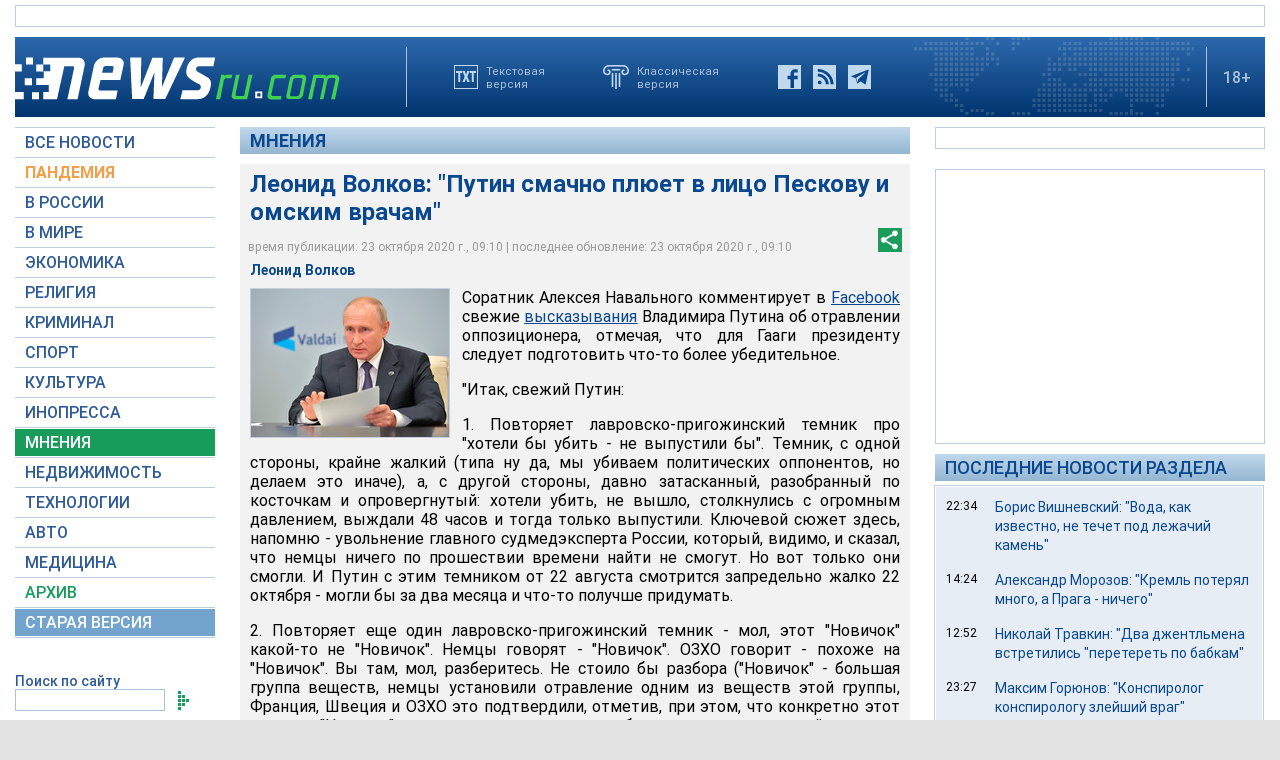

--- FILE ---
content_type: text/html; charset=utf-8
request_url: https://www.newsru.com/blog/23Oct2020/putin.html
body_size: 14012
content:

<!DOCTYPE html>
<html lang="ru">
<!---- if_mobile=None ---->


<head>


	<link rel="stylesheet" href="https://static.newsru.com/static/v3/css/desc.css?v=1" type="text/css" />

	<meta name="viewport" content="width=device-width, initial-scale=1" />    

	<meta http-equiv="content-type" content="text/html; charset=utf-8">
	<link rel="icon" href="https://static.newsru.com/static/v3/img/icons/favicon.png" type="image/png" />
	<link rel="apple-touch-icon" href="https://static.newsru.com/static/v3/img/icons/apple-icon.png" />
	<link rel="canonical" href="https://www.newsru.com/blog/23oct2020/putin.html" />

	<link rel="amphtml" href="https://www.newsru.com/amp/blog/23oct2020/putin.html" />

	<meta name="Keywords" content="новости, россия, политика, экономика, криминал, культура, религия, спорт, russia, news, politics, novosti, новини, события, ньюсра" />

	<title>NEWSru.com :: Леонид Волков: &quot;Путин смачно плюет в лицо Пескову и омским врачам&quot;</title>
	<meta name="Description" content="Все новости России и мира от NEWSru.com. Леонид Волков: "Путин смачно плюет в лицо Пескову и омским врачам"." />
	
	<meta name="news_keywords" content="мнение, Владимир Путин, Алексей Навальный, отравление" />
	


	
	<!-- prm head another //-->
<!-- hb 25.08.21 all newsru versions//-->

<link rel="dns-prefetch" href="//static.criteo.net">
<link rel="dns-prefetch" href="//bidder.criteo.com">
<link rel="preload" href="//static.criteo.net/js/ld/publishertag.js" as="script" crossorigin="anonymous">
<script type='text/javascript' src='https://static.criteo.net/js/ld/publishertag.js'></script> 
<script> 
    window.Criteo = window.Criteo || {}; 
    window.Criteo.events = window.Criteo.events || []; 
</script>
<link rel="preconnect" href="https://ads.betweendigital.com" crossorigin>
<script src="https://sync.dmp.otm-r.com/match/aotm.js" async defer></script>

<script async src=" https://yandex.ru/ads/system/header-bidding.js"></script>
<script>
var adfoxBiddersMap = {
    "criteo": "894022",
    "myTarget": "772378",
    "rtbhouse": "1119632",
    "betweenDigital": "1048605",
    "otm": "1415914",
    "adfox_tn-inpool": "1586299",
    "adfox_adsmart": "1586261"
};
var adUnits = [
    {
        "code": "adfox_156137779507832814",       // первый блок mobile
        "bids": [
            {
                "bidder": "criteo",
                "params": {
                    "placementId": "1115824"
                }
            },
            {
                "bidder": "myTarget",
                "params": {
                    "placementId": "367589"
                }
            },
            {
                "bidder": "rtbhouse",
                "params": {
                    "placementId": "VjoNPxZMJdtXmigQtKGn"
                }
            },
            {
                "bidder": "betweenDigital",
                "params": {
                    "placementId": "2689688"
                }
            },
            {
                "bidder": "otm",
                "params": {
                    "placementId": "1158"
                }
            }
        ],
        "sizes": [
            [
                300,
                250
            ]
        ]
    },
    {
        "code": "adfox_15613778277317843",       // второй блок mobile
        "bids": [
            {
                "bidder": "criteo",
                "params": {
                    "placementId": "1115825"
                }
            },
            {
                "bidder": "myTarget",
                "params": {
                    "placementId": "367591"
                }
            },
            {
                "bidder": "rtbhouse",
                "params": {
                    "placementId": "uh5C746s1hU9vhPOsH8u"
                }
            },
            {
                "bidder": "betweenDigital",
                "params": {
                    "placementId": "2689689"
                }
            }
        ],
        "sizes": [
            [
                300,
                250
            ]
        ]
    },
    {
        "code": "adfox_156137497591541394",   // главная справа от шпигелей
        "bids": [
            {
                "bidder": "criteo",
                "params": {
                    "placementId": "1102253"
                }
            },
            {
                "bidder": "myTarget",
                "params": {
                    "placementId": "367593"
                }
            },
            {
                "bidder": "rtbhouse",
                "params": {
                    "placementId": "c1rvxbv54QIKurvSTkrl"
                }
            },
            {
                "bidder": "betweenDigital",
                "params": {
                    "placementId": "2689645"
                }
            },
            {
                "bidder": "otm",
                "params": {
                    "placementId": "1154"
                }
            }
        ],
        "sizes": [
            [
                240,
                400
            ]
        ]
    },
    {
        "code": "adfox_156137500424569684",     // внутри 300х600 справа верх
        "bids": [
            {
                "bidder": "criteo",
                "params": {
                    "placementId": "1102262"
                }
            },
            {
                "bidder": "myTarget",
                "params": {
                    "placementId": "367595"
                }
            },
            {
                "bidder": "rtbhouse",
                "params": {
                    "placementId": "PlTvbP9CPzOWtCQw203q"
                }
            },
            {
                "bidder": "betweenDigital",
                "params": {
                    "placementId": "2689658"
                }
            },
            {
                "bidder": "otm",
                "params": {
                    "placementId": "1155"
                }
            },
            {
               "bidder": "adfox_tn-inpool",
               "params": {
                    "p1": "cohjv",
                    "p2": "gdnn"
                }
            }
        ],
        "sizes": [
            [
                300,
                600
            ]
        ]
    },
    {
        "code": "adfox_156137503351754243",   // главная справа в блоке Россия
        "bids": [
            {
                "bidder": "criteo",
                "params": {
                    "placementId": "1102254"
                }
            },
            {
                "bidder": "myTarget",
                "params": {
                    "placementId": "367597"
                }
            },
            {
                "bidder": "rtbhouse",
                "params": {
                    "placementId": "7ADM0GyYWkvZvi8Zv0lW"
                }
            },
            {
                "bidder": "betweenDigital",
                "params": {
                    "placementId": "2689648"
                }
            },
            {
                "bidder": "otm",
                "params": {
                    "placementId": "1156"
                }
            }
        ],
        "sizes": [
            [
                300,
                600
            ]
        ]
    },
    {
        "code": "adfox_156137506553587913",   // главная справа в блоке В мире 1
        "bids": [
            {
                "bidder": "criteo",
                "params": {
                    "placementId": "1115829"
                }
            }
        ],
        "sizes": [
            [
                300,
                600
            ]
        ]
    },
    {
        "code": "adfox_156137518351188530",   // главная справа в блоке В мире 2
        "bids": [
            {
                "bidder": "criteo",
                "params": {
                    "placementId": "1102256"
                }
            },
            {
                "bidder": "myTarget",
                "params": {
                    "placementId": "864857"
                }
            },
            {
                "bidder": "betweenDigital",
                "params": {
                    "placementId": "2689674"
                }
            }
        ],
        "sizes": [
            [
                300,
                250
            ]
        ]
    },
    {
        "code": "adfox_1561375380518763",   // внутри 300х250 справа середина
        "bids": [
            {
                "bidder": "criteo",
                "params": {
                    "placementId": "1102264"
                }
            },
            {
                "bidder": "myTarget",
                "params": {
                    "placementId": "367599"
                }
            },
            {
                "bidder": "rtbhouse",
                "params": {
                    "placementId": "sjRUpQse0ubgjAJpsIGc"
                }
            },
            {
                "bidder": "betweenDigital",
                "params": {
                    "placementId": "2689659"
                }
            }
        ],
        "sizes": [
            [
                300,
                250
            ]
        ]
    },
    {
        "code": "adfox_156137136751057329",   // главная перетяжка 970x90 под Россией
        "bids": [
            {
                "bidder": "criteo",
                "params": {
                    "placementId": "1102258"
                }
            },
            {
                "bidder": "rtbhouse",
                "params": {
                    "placementId": "6eI2uGcYak6qjIZRvU4e"
                }
            },
            {
                "bidder": "betweenDigital",
                "params": {
                    "placementId": "2689650"
                }
            },
            {
                "bidder": "otm",
                "params": {
                    "placementId": "1157"
                }
            }
        ],
        "sizes": [
            [
                970,
                90
            ]
        ]
    },
    {
        "code": "adfox_156137150432082849",   // главная перетяжка 970x90 под мнениями
        "bids": [
            {
                "bidder": "criteo",
                "params": {
                    "placementId": "1102259"
                }
            },
            {
                "bidder": "rtbhouse",
                "params": {
                    "placementId": "R4j9HF0dCXXsPujIglbQ"
                }
            },
            {
                "bidder": "betweenDigital",
                "params": {
                    "placementId": "2689651"
                }
            }
       ],
        "sizes": [
            [
                970,
                90
            ]
        ]
    },
    {
        "code": "adfox_15613757713144196",     // внутри 160х600 слева под меню
        "bids": [
            {
                "bidder": "criteo",
                "params": {
                    "placementId": "1158781"
                }
            },
            {
                "bidder": "betweenDigital",
                "params": {
                    "placementId": "2689652"
                }
            }
       ],
        "sizes": [
            [
                160,
                600
            ]
        ]
    },
    {
        "code": "adfox_15613747514367196",    // внутри под ссылками по теме
        "bids": [
            {
                "bidder": "adfox_adsmart",
                "params": {
                    "p1": "cohgv",
                    "p2": "ul"
                }
             }
         ]
    },
    {
        "code": "adfox_156137147871226069",   // главная перетяжка 1200x120 под миром
        "bids": [
            {
                "bidder": "criteo",
                "params": {
                    "placementId": "1124355"
                }
            }
       ],
        "sizes": [
            [
                1200,
                120
            ]
        ]
    },
    {
         "code": "adfox_15613722127213494",   // главная перетяжка 1200-2 под недвижимостью
        "bids": [
            {
                "bidder": "criteo",
                "params": {
                    "placementId": "1115826"
                }
            }
       ],
        "sizes": [
            [
                1200,
                120
            ]
        ]
    }
];
var userTimeout = 1000;
window.YaHeaderBiddingSettings = {
    biddersMap: adfoxBiddersMap,
    adUnits: adUnits,
    timeout: userTimeout
};
</script>
<script>window.yaContextCb = window.yaContextCb || []</script>
<script src="https://yandex.ru/ads/system/context.js" async></script>

<!-- google head code 2023//-->

<script async src="https://securepubads.g.doubleclick.net/tag/js/gpt.js"></script>
<script>
  window.googletag = window.googletag || {cmd: []};
  googletag.cmd.push(function() {
    googletag.defineSlot('/176990977/Newsru_2023/Newsru_2023_1250x120_top', [1250, 120], 'div-gpt-ad-1670854389194-0').addService(googletag.pubads());
    googletag.pubads().enableSingleRequest();
    googletag.enableServices();
  });
</script>

<script async src="https://securepubads.g.doubleclick.net/tag/js/gpt.js"></script>
<script>
  window.googletag = window.googletag || {cmd: []};
  googletag.cmd.push(function() {
    googletag.defineSlot('/176990977/Newsru_2023/Newsru_2023_300x600_inside_page', [300, 600], 'div-gpt-ad-1670855350544-0').addService(googletag.pubads());
    googletag.pubads().enableSingleRequest();
    googletag.enableServices();
  });
</script>

<script async src="https://securepubads.g.doubleclick.net/tag/js/gpt.js"></script>
<script>
  window.googletag = window.googletag || {cmd: []};
  googletag.cmd.push(function() {
    googletag.defineSlot('/176990977/Newsru_2023/Newsru_2023_1250x120_bottom', [1250, 120], 'div-gpt-ad-1670855512249-0').addService(googletag.pubads());
    googletag.pubads().enableSingleRequest();
    googletag.enableServices();
  });
</script>

<script async src="https://securepubads.g.doubleclick.net/tag/js/gpt.js"></script>
<script>
  window.googletag = window.googletag || {cmd: []};
  googletag.cmd.push(function() {
    googletag.defineSlot('/176990977/Newsru_2023/Newsru_2023_300x250_1', [300, 250], 'div-gpt-ad-1670855726770-0').addService(googletag.pubads());
    googletag.pubads().enableSingleRequest();
    googletag.enableServices();
  });
</script>

<script async src="https://securepubads.g.doubleclick.net/tag/js/gpt.js"></script>
<script>
  window.googletag = window.googletag || {cmd: []};
  googletag.cmd.push(function() {
    googletag.defineSlot('/176990977/Newsru_2023/Newsru_2023_200x800_insidepage', [200, 800], 'div-gpt-ad-1670856080779-0').addService(googletag.pubads());
    googletag.pubads().enableSingleRequest();
    googletag.enableServices();
  });
</script>

<script async src="https://securepubads.g.doubleclick.net/tag/js/gpt.js"></script>
<script>
  window.googletag = window.googletag || {cmd: []};
  googletag.cmd.push(function() {
    googletag.defineSlot('/176990977/Newsru_2023/Newsru_2023_archive_mainpage_300x500', [300, 500], 'div-gpt-ad-1670860400837-0').addService(googletag.pubads());
    googletag.pubads().enableSingleRequest();
    googletag.enableServices();
  });
</script>

<script async src="https://securepubads.g.doubleclick.net/tag/js/gpt.js"></script>
<script>
  window.googletag = window.googletag || {cmd: []};
  googletag.cmd.push(function() {
    googletag.defineSlot('/176990977/Newsru_2023/Newsru_2023_300x400_insidepage', [300, 400], 'div-gpt-ad-1670860633538-0').addService(googletag.pubads());
    googletag.pubads().enableSingleRequest();
    googletag.enableServices();
  });
</script>

<script async src="https://securepubads.g.doubleclick.net/tag/js/gpt.js"></script>
<script>
  window.googletag = window.googletag || {cmd: []};
  googletag.cmd.push(function() {
    googletag.defineSlot('/176990977/Newsru_2023/Newsru_2023_archive_mainpage_300x500_2', [300, 500], 'div-gpt-ad-1670860840282-0').addService(googletag.pubads());
    googletag.pubads().enableSingleRequest();
    googletag.enableServices();
  });
</script>


<script async src="https://securepubads.g.doubleclick.net/tag/js/gpt.js"></script>
<script>
  window.googletag = window.googletag || {cmd: []};
  googletag.cmd.push(function() {
    googletag.defineSlot('/176990977/Newsru_2023/Newsru_2023_archive_mainpage_300x500_3', [300, 500], 'div-gpt-ad-1670861010378-0').addService(googletag.pubads());
    googletag.pubads().enableSingleRequest();
    googletag.enableServices();
  });
</script>


<script async src="https://securepubads.g.doubleclick.net/tag/js/gpt.js"></script>
<script>
  window.googletag = window.googletag || {cmd: []};
  googletag.cmd.push(function() {
    googletag.defineSlot('/176990977/Newsru_2023/Newsru_2023_300x250_2', [300, 250], 'div-gpt-ad-1670861162585-0').addService(googletag.pubads());
    googletag.pubads().enableSingleRequest();
    googletag.enableServices();
  });
</script>


<script async src="https://securepubads.g.doubleclick.net/tag/js/gpt.js"></script>
<script>
  window.googletag = window.googletag || {cmd: []};
  googletag.cmd.push(function() {
    googletag.defineSlot('/176990977/Newsru_2023/Newsru_2023_670x300_insidepage', [670, 300], 'div-gpt-ad-1670861450758-0').addService(googletag.pubads());
    googletag.pubads().enableSingleRequest();
    googletag.enableServices();
  });
</script>

<script async src="https://securepubads.g.doubleclick.net/tag/js/gpt.js"></script>
<script>
  window.googletag = window.googletag || {cmd: []};
  googletag.cmd.push(function() {
    googletag.defineSlot('/176990977/Newsru_2023/Newsru_2023_670x400_inside_page', [670, 400], 'div-gpt-ad-1670861763118-0').addService(googletag.pubads());
    googletag.pubads().enableSingleRequest();
    googletag.enableServices();
  });
</script>

<!-- google head code 2023 mobile//-->

<script async src="https://securepubads.g.doubleclick.net/tag/js/gpt.js"></script>
<script>
  window.googletag = window.googletag || {cmd: []};
  googletag.cmd.push(function() {
    googletag.defineSlot('/176990977/Newsru_2023_mobile/Newsru_2023_mobile_top_336x100', [336, 100], 'div-gpt-ad-1670863148430-0').addService(googletag.pubads());
    googletag.pubads().enableSingleRequest();
    googletag.enableServices();
  });
</script>

<script async src="https://securepubads.g.doubleclick.net/tag/js/gpt.js"></script>
<script>
  window.googletag = window.googletag || {cmd: []};
  googletag.cmd.push(function() {
    googletag.defineSlot('/176990977/Newsru_2023_mobile/Newsru_2023_mobile_336x280_1', [336, 280], 'div-gpt-ad-1670863550834-0').addService(googletag.pubads());
    googletag.pubads().enableSingleRequest();
    googletag.enableServices();
  });
</script>

<script async src="https://securepubads.g.doubleclick.net/tag/js/gpt.js"></script>
<script>
  window.googletag = window.googletag || {cmd: []};
  googletag.cmd.push(function() {
    googletag.defineSlot('/176990977/Newsru_2023_mobile/Newsru_2023_mobile_336x280_2', [336, 280], 'div-gpt-ad-1670863230579-0').addService(googletag.pubads());
    googletag.pubads().enableSingleRequest();
    googletag.enableServices();
  });
</script>

<script async src="https://securepubads.g.doubleclick.net/tag/js/gpt.js"></script>
<script>
  window.googletag = window.googletag || {cmd: []};
  googletag.cmd.push(function() {
    googletag.defineSlot('/176990977/Newsru_2023_mobile/Newsru_2023_mobile_336x280_3', [336, 280], 'div-gpt-ad-1670864003557-0').addService(googletag.pubads());
    googletag.pubads().enableSingleRequest();
    googletag.enableServices();
  });
</script>

<script async src="https://securepubads.g.doubleclick.net/tag/js/gpt.js"></script>
<script>
  window.googletag = window.googletag || {cmd: []};
  googletag.cmd.push(function() {
    googletag.defineSlot('/176990977/Newsru_2023/Newsru_2023_1250x120_russia', [1250, 120], 'div-gpt-ad-1670932816518-0').addService(googletag.pubads());
    googletag.pubads().enableSingleRequest();
    googletag.enableServices();
  });
</script>

<script async src="https://securepubads.g.doubleclick.net/tag/js/gpt.js"></script>
<script>
  window.googletag = window.googletag || {cmd: []};
  googletag.cmd.push(function() {
    googletag.defineSlot('/176990977/Newsru_2023/Newsru_2023_300x600_mainpage_russia', [300, 600], 'div-gpt-ad-1670932960867-0').addService(googletag.pubads());
    googletag.pubads().enableSingleRequest();
    googletag.enableServices();
  });
</script>

<script async src="https://securepubads.g.doubleclick.net/tag/js/gpt.js"></script>
<script>
  window.googletag = window.googletag || {cmd: []};
  googletag.cmd.push(function() {
    googletag.defineSlot('/176990977/Newsru_2023/Newsru_2023_300x600_mainpage_world', [300, 600], 'div-gpt-ad-1670933098604-0').addService(googletag.pubads());
    googletag.pubads().enableSingleRequest();
    googletag.enableServices();
  });
</script>

<script async src="https://securepubads.g.doubleclick.net/tag/js/gpt.js"></script>
<script>
  window.googletag = window.googletag || {cmd: []};
  googletag.cmd.push(function() {
    googletag.defineSlot('/176990977/Newsru_2023/Newsru_2023_1250x120_world', [1250, 120], 'div-gpt-ad-1670933193441-0').addService(googletag.pubads());
    googletag.pubads().enableSingleRequest();
    googletag.enableServices();
  });
</script>


<script async src="https://securepubads.g.doubleclick.net/tag/js/gpt.js"></script>
<script>
  window.googletag = window.googletag || {cmd: []};
  googletag.cmd.push(function() {
    googletag.defineSlot('/176990977/Newsru_2023/Newsru_2023_300x600_economics', [300, 600], 'div-gpt-ad-1670933298355-0').addService(googletag.pubads());
    googletag.pubads().enableSingleRequest();
    googletag.enableServices();
  });
</script>

<script async src="https://securepubads.g.doubleclick.net/tag/js/gpt.js"></script>
<script>
  window.googletag = window.googletag || {cmd: []};
  googletag.cmd.push(function() {
    googletag.defineSlot('/176990977/Newsru_2023/Newsru_2023_1250x120_mainpage_realty', [1250, 120], 'div-gpt-ad-1670933399061-0').addService(googletag.pubads());
    googletag.pubads().enableSingleRequest();
    googletag.enableServices();
  });
</script>



	            

<!-- /include/pwa/prm/prm_head_block -->


	<link rel="amphtml" href="/amp/blog/23oct2020/putin.html" />
	<meta property="article:published_time" content="2020-10-23T09:10:56" />
	<meta property="og:type" content="article" />
	<meta property="og:url" content="/blog/23oct2020/putin.html" />
	<meta property="og:title" content="Леонид Волков: &quot;Путин смачно плюет в лицо Пескову и омским врачам&quot;" />
	<meta property="og:image" content="https://image.newsru.com/v2/61/2020/10/5/533d956b54e49fc6528a87252a843a88.jpg" />
	<meta property="og:image:url" content="https://image.newsru.com/v2/61/2020/10/5/533d956b54e49fc6528a87252a843a88.jpg" />
	<meta property="og:image:type" content="image/jpeg" /> 
	<meta property="og:image:width" content="800" /> 
	<meta property="og:image:height" content="600" />
	<meta property="og:site_name" content="NEWSru.com" />
	<meta property="og:description" content="Соратник Алексея Навального комментирует свежие высказывания Владимира Путина об отравлении оппозиционера, отмечая, что для Гааги президенту следует подготовить что-то более убедительное." />
	<meta name="og:twitter:image" content="https://image.newsru.com/v2/61/2020/10/5/533d956b54e49fc6528a87252a843a88.jpg" />
	<meta name="twitter:image" content="https://image.newsru.com/v2/61/2020/10/5/533d956b54e49fc6528a87252a843a88.jpg" />
	<meta name="twitter:image:src" content="https://image.newsru.com/v2/61/2020/10/5/533d956b54e49fc6528a87252a843a88.jpg" />	


	<!— gogl_detector —>
<script src="https://static.newsru.com/v2/js/gogl_detector.js"></script> 

	<meta name="yandex-verification" content="766b31770e01b2e9" />
	<meta name="google-site-verification" content="d0FsOZ7S8vG8tViM34K5pmfZbguksA17z9beXC0coXM" />
	<meta property="fb:pages" content="198328196862930" />

	<meta name="apple-mobile-web-app-capable" content="yes">
	<meta name="apple-mobile-web-app-status-bar-style" content="black">
	<meta name="apple-mobile-web-app-title" content="NewsRu PWA">
	<link rel="apple-touch-icon" href="https://static.newsru.com/static/v3/img/icons/152x152.png">
	<meta name="msapplication-TitleImage" content="https://static.newsru.com/static/v3img/icons/144x144.png">
	<meta name="msapplication-TitleColor" content="#2F3BA2">
	
	<script type="text/javascript" src="https://static.newsru.com/static/v3/js/bowser.min.js" ></script>
	<script src="https://static.newsru.com/static/v3/js/jquery.min.js"></script>
	<script type="text/javascript" src="https://static.newsru.com/static/v3/js/lazy/lazyloadxt.js"></script>
	<script>
		var isInvisible = true;
		function inverter(){
			var mydd = document.getElementById("mydropdown");
			if(isInvisible){
				mydd.style.display = 'block';
			} else {
				mydd.style.display = "none"
			}
			isInvisible = !isInvisible;
		}
	</script>

	<script type="text/javascript">
		var isTransition = true;
		if(bowser.seamonkey && bowser.version > 2.0) {
						isTransition = false;
		}	
		if(typeof(bowser.a) != "undefined" && bowser.a) {
			isTransition = false;
		}
		if(typeof(bowser.blink) != "undefined" && bowser.blink) {
			isTransition = false;
		}
		if(isTransition) {
			location.href = "https://www.newsru.com/old.html";
		}
	</script>

	 <script async type="text/javascript" src="https://static.newsru.com/static/v3/js/selection.js"> </script>
	 <script async type="text/javascript" src="https://static.newsru.com/static/v3/js/mistakes.js"> </script>
	 <script src="https://static.newsru.com/static/v3/js/gogl_detector.js"></script> 
	 
	<meta property="fb:pages" content="198328196862930" />
	<meta name="google-site-verification" content="jlXiA0CStOn8nTlScJclpiIr2hCkbPKLT41_cK5Q1FA" />
</head>

<body>
    
<!-- prm header //-->
<!--part11-->
<!-- Yandex.Metrika counter -->
<script type="text/javascript" >
   (function(m,e,t,r,i,k,a){m[i]=m[i]||function(){(m[i].a=m[i].a||[]).push(arguments)};
   m[i].l=1*new Date();k=e.createElement(t),a=e.getElementsByTagName(t)[0],k.async=1,k.src=r,a.parentNode.insertBefore(k,a)})
   (window, document, "script", "https://mc.yandex.ru/metrika/tag.js", "ym");

   ym(37289910, "init", {
        clickmap:true,
        trackLinks:true,
        accurateTrackBounce:true
   });
</script>
<noscript><div><img src="https://mc.yandex.ru/watch/37289910" style="position:absolute; left:-9999px;" alt="" /></div></noscript>
<!-- /Yandex.Metrika counter -->
<!-- Google Analitycs -->
<script>
  (function(i,s,o,g,r,a,m){i['GoogleAnalyticsObject']=r;i[r]=i[r]||function(){
  (i[r].q=i[r].q||[]).push(arguments)},i[r].l=1*new Date();a=s.createElement(o),
  m=s.getElementsByTagName(o)[0];a.async=1;a.src=g;m.parentNode.insertBefore(a,m)
  })(window,document,'script','https://www.google-analytics.com/analytics.js','ga');

  ga('create', 'UA-86394340-1', 'auto');
  ga('send', 'pageview');

</script>
<!-- /Google Analitycs -->
<noindex>
<!-- Rating@Mail.ru counter -->
<script type="text/javascript">
var _tmr = window._tmr || (window._tmr = []);
_tmr.push({id: "91013", type: "pageView", start: (new Date()).getTime()});
(function (d, w, id) {
  if (d.getElementById(id)) return;
  var ts = d.createElement("script"); ts.type = "text/javascript"; ts.async = true; ts.id = id;
  ts.src = "https://top-fwz1.mail.ru/js/code.js";
  var f = function () {var s = d.getElementsByTagName("script")[0]; s.parentNode.insertBefore(ts, s);};
  if (w.opera == "[object Opera]") { d.addEventListener("DOMContentLoaded", f, false); } else { f(); }
})(document, window, "topmailru-code");
</script><noscript><div>
<img src="https://top-fwz1.mail.ru/counter?id=91013;js=na" style="border:0;position:absolute;left:-9999px;" alt="Top.Mail.Ru" />
</div></noscript>
<!-- //Rating@Mail.ru counter -->
</noindex>
<!--part22-->
<!--unblockia-->
<script defer src="https://cdn.unblockia.com/h.js"></script>


	
		 
			<!-- before pixels , except religy //-->


		
	



<div class="page">
    <div class="content">
 
        
            <div class="prm">
            
                <!-- default wide top // 72e6d262b3aa28c69196ec89cb948f3b -->
<div style="padding: 5px 0px 0px 0px;"></div>
<div style="background: #FFFFFF; border: 1px solid #BFCFE2; width: 1248px;">
<div align="center" style="padding: 10px 0px 10px 0px;">


<!--AdFox START-->
<!--montemedia-->
<!--Площадка: newsru.com / растяжки / растяжка верхняя внутренние-->
<!--Категория: <не задана>-->
<!--Тип баннера: Перетяжка 100%-->
<div id="adfox_167791609599696657"></div>
<script>
    window.yaContextCb.push(()=>{
        Ya.adfoxCode.create({
            ownerId: 242477,
            containerId: 'adfox_167791609599696657',
            params: {
                p1: 'cetsz',
                p2: 'y'
            }
        })
    })
</script>


</div>
</div>
<div style="padding: 10px 0px 0px 0px; background-color: White;"></div> 
            
            </div>        
        
            
        
<div class="header-desc">
    <div class="header-logo">
        <a class="header-logo-a" href="/"><img  class="header-img" src="https://static.newsru.com/static/v3/img/misc/rucom_main.png" border="0" title="Самые быстрые новости" /></a>
    </div>

    <div class="header-break"></div>
    <div class="header-buttons">
        
        <a href="http://txt.newsru.com/blog/23Oct2020/putin.html" class="txt">Текстовая<br>версия</a>
        <a rel="nofollow" href="http://classic.newsru.com/blog/23Oct2020/putin.html" class="classic">Классическая<br>версия</a>
        <div class="header-social-buttons">
            <a rel="nofollow" href="https://www.facebook.com/newsrucom" class="fb" title="Facebook">&nbsp;</a>
			
            <a href="/rss/" class="rss" title="RSS новости">&nbsp;</a>
            <a href="/telegram/" class="tg" title="Telegram">&nbsp;</a>
        </div>
    </div>
	
	
    
	
	<div class="logo-px">
		
	</div>
	
	
    <div class="header-break"></div>
    <div class="header-plus">18+</div>

</div>

<div class="header-mobile">

    <div class="header-logo">
        <a class="header-logo-a" href="/"><img  class="header-img" src="https://static.newsru.com/static/v3/img/misc/rucom_main.png" border="0" /></a>
    </div>

    <div class="header-other">

        <div class="header-break"></div>
        <div class="header-plus">
                18+
                <a href="/search/" class="header-search">&nbsp;</a>
                
        </div>
        <div class="header-break"></div>


        <div class="mobile_menu">
            <div>
                <div class="dropdown">
                    <a class="header-menu" href="#menu" onclick="inverter()">&#9776;</a>
                </div>		
                <div class="dropdown-content" id="mydropdown">
                    

    <!-- menu begin //-->
    <div class="main-menu-element">
        
    </div>
    
    <div class="main-menu-element">
        <a id="allnews" class="menu" href="/allnews/">ВСЕ НОВОСТИ</a>
    </div>
    <div class="main-menu-element">
        <a id="dossiers_30836" class="menu" href="/dossiers/30836/">ПАНДЕМИЯ</a>
    </div>
    <div class="main-menu-element">
        <a id="russia" class="menu" href="/russia/">В РОССИИ</a>
    </div>
    <div class="main-menu-element">
        <a id="world" class="menu" href="/world/">В МИРЕ</a>
    </div>
    <div class="main-menu-element">
        <a id="finance" class="menu" href="/finance/">ЭКОНОМИКА</a>
    </div>
    <div class="main-menu-element">
        <a id="religy" class="menu" href="/dossiers/154/">РЕЛИГИЯ</a>
    </div>
    <div class="main-menu-element">
        <a id="crime" class="menu" href="/dossiers/30/">КРИМИНАЛ</a>    
    </div>
    <div class="main-menu-element">
        <a id="sport" class="menu" href="/sport/">СПОРТ</a>
    </div>
    <div class="main-menu-element">
        <a id="cinema" class="menu" href="/cinema/">КУЛЬТУРА</a>
    </div>
    <!--<a class="menu" href="/dossiers/24/">В МОСКВЕ</a>-->
    <div class="main-menu-element">
        <a class="menu" href="http://www.inopressa.ru/">ИНОПРЕССА</a> 
    </div>
    <div class="main-menu-element">
        <a id="blog" class="menu-active" href="/blog/">МНЕНИЯ</a>
    </div>
    <div class="main-menu-element">
        <a id="realty" class="menu" href="/realty/">НЕДВИЖИМОСТЬ</a>
    </div>
    <div class="main-menu-element">
        <a id="hitech" class="menu" href="/hitech/">ТЕХНОЛОГИИ</a>
    </div>
    <div class="main-menu-element">
        <a id="auto" class="menu" href="/auto/">АВТО</a>
    </div>
    <div class="main-menu-element">
        <a class="menu" href="http://www.meddaily.ru/">МЕДИЦИНА</a>
    </div>
    <div class="main-menu-element">
        <a id="arch" class="menu" href="/arch/">АРХИВ</a>
    </div>
    <div class="main-menu-element">
        <a rel="nofollow" class="menu" style="color: #fff; background-color: #73A4CD;" href="http://classic.newsru.com/">СТАРАЯ ВЕРСИЯ</a>
    </div>
   
    <!-- menu end //-->
            



















                </div>
            </div>
        </div>
    </div>
</div>

        

        <div class="main_row">
            
            <div class="body-page-left-column">
                <div class="menu_left">
                            
                        
                        <!-- switch background color for sub-menu //-->
                        <script async type="text/javascript" src="https://static.newsru.com/static/v3/js/dropdown.js"></script>
                            
                        
                            
                            
                        
                

    <!-- menu begin //-->
    <div class="main-menu-element">
        
    </div>
    
    <div class="main-menu-element">
        <a id="allnews" class="menu" href="/allnews/">ВСЕ НОВОСТИ</a>
    </div>
    <div class="main-menu-element">
        <a id="dossiers_30836" class="menu" href="/dossiers/30836/">ПАНДЕМИЯ</a>
    </div>
    <div class="main-menu-element">
        <a id="russia" class="menu" href="/russia/">В РОССИИ</a>
    </div>
    <div class="main-menu-element">
        <a id="world" class="menu" href="/world/">В МИРЕ</a>
    </div>
    <div class="main-menu-element">
        <a id="finance" class="menu" href="/finance/">ЭКОНОМИКА</a>
    </div>
    <div class="main-menu-element">
        <a id="religy" class="menu" href="/dossiers/154/">РЕЛИГИЯ</a>
    </div>
    <div class="main-menu-element">
        <a id="crime" class="menu" href="/dossiers/30/">КРИМИНАЛ</a>    
    </div>
    <div class="main-menu-element">
        <a id="sport" class="menu" href="/sport/">СПОРТ</a>
    </div>
    <div class="main-menu-element">
        <a id="cinema" class="menu" href="/cinema/">КУЛЬТУРА</a>
    </div>
    <!--<a class="menu" href="/dossiers/24/">В МОСКВЕ</a>-->
    <div class="main-menu-element">
        <a class="menu" href="http://www.inopressa.ru/">ИНОПРЕССА</a> 
    </div>
    <div class="main-menu-element">
        <a id="blog" class="menu-active" href="/blog/">МНЕНИЯ</a>
    </div>
    <div class="main-menu-element">
        <a id="realty" class="menu" href="/realty/">НЕДВИЖИМОСТЬ</a>
    </div>
    <div class="main-menu-element">
        <a id="hitech" class="menu" href="/hitech/">ТЕХНОЛОГИИ</a>
    </div>
    <div class="main-menu-element">
        <a id="auto" class="menu" href="/auto/">АВТО</a>
    </div>
    <div class="main-menu-element">
        <a class="menu" href="http://www.meddaily.ru/">МЕДИЦИНА</a>
    </div>
    <div class="main-menu-element">
        <a id="arch" class="menu" href="/arch/">АРХИВ</a>
    </div>
    <div class="main-menu-element">
        <a rel="nofollow" class="menu" style="color: #fff; background-color: #73A4CD;" href="http://classic.newsru.com/">СТАРАЯ ВЕРСИЯ</a>
    </div>
   
    <!-- menu end //-->
            






















                        
                    <!-- search block //-->
                    <div class="main-menu-search">
                    <a href="/search" class="main-menu-search-link">Поиск по сайту</a>
                
                        <div>
                        <form action="/search" method="get">
                        <input name="qry" class="main-menu-search-input" onfocus="this.value=''" type="text">
                        <input name="main_nr" value="on" type="hidden">
                        <input name="msk" value="on" type="hidden">
                        <input value="&nbsp;" type="submit" class="main-menu-search-button">
                        </form>
                        </div>
                
                    </div>
                    
                    <div class="body-page-left-column-prm">
                        
                            
                                <div style="width: 240px; padding: 20px 0px 0px 0px;">
<div></div> 
<div><div align="center" style="width: 200px;">

<!-- /176990977/Newsru_2023/Newsru_2023_200x800_insidepage -->
<div id='div-gpt-ad-1670856080779-0' style='min-width: 200px; min-height: 800px;'>
  <script>
    googletag.cmd.push(function() { googletag.display('div-gpt-ad-1670856080779-0'); });
  </script>
</div>

</div>
<div style="padding: 10px 0px 0px 0px;"></div></div> 
</div>

                            
                        
                    </div>
                    


                    
                </div><!-- end menu //-->
                
            </div><!-- end left column //-->





            <div class="body-page-center-column">   
                

        <script>
        var isInvisibleShare = true;
        function shareinverter(){
        var mydd = document.getElementById("share-div");
        if(isInvisibleShare){
            mydd.style.display = 'block';
        } else {
            mydd.style.display = "none"
        }
        isInvisibleShare = !isInvisibleShare;
        }
        </script>

        <div class="content-main">

            <div class="main-caption">
                <a href="/blog/23Oct2020/" class="cap-link">Мнения</a>
            </div>
            
            <div class="article">
                
                <a href="https://www.facebook.com/leonid.m.volkov/posts/3500375836651691">
                 
                <h1 class="article-title">Леонид Волков: "Путин смачно плюет в лицо Пескову и омским врачам"</h1>
                
                </a>
                 

                <div id="share-div" style="margin: 4px 8px; display: none;">
                <!-- AddToAny BEGIN -->
                    <div class="a2a_kit a2a_kit_size_32 a2a_default_style" data-a2a-url="https://www.newsru.com/blog/23Oct2020/putin.html" data-a2a-title="Леонид Волков: &quot;Путин смачно плюет в лицо Пескову и омским врачам&quot;">
                        <a class="a2a_button_facebook"></a>
                        <a class="a2a_button_facebook_messenger"></a>
                        <a class="a2a_button_vk"></a>
                        <a class="a2a_button_odnoklassniki"></a>
                        <a class="a2a_button_telegram"></a>
                        <a class="a2a_button_whatsapp"></a>
                        <a class="a2a_button_twitter"></a>
                        <a class="a2a_button_email"></a>
                        <a class="a2a_button_flipboard"></a>
                        <a class="a2a_button_google_plus"></a>
                        <a class="a2a_button_skype"></a>
                        <a class="a2a_button_livejournal"></a>
                    </div>
                    <script>
                        var a2a_config = a2a_config || {};
                        a2a_config.locale = "ru";
                    </script>
                    <script async src="https://static.addtoany.com/menu/page.js"></script>
                <!-- AddToAny END -->
                </div>

                <!-- DATE //-->
                <div style="display:flex;flex-direction:row;justify-content: space-between;margin:-2px;"  >
                    <div class="article-date-tags" style="width:100%;justify-content:left;">			
                        <div class="article-date">
                            время публикации:  23 октября 2020 г., 09:10 | последнее обновление: 23 октября 2020 г., 09:10 
                        </div>
                        
                    </div>
                    <img src="https://static.newsru.com/static/v3/img/icons/share.gif" height="24" width="24" border="0" onclick="shareinverter()" style="cursor: pointer;padding:0 10px  2px 0;" />
                </div>
                <!-- end DATE //-->

                <div class="article-text">
                    
                    <div class="article-tags-list">
                        <a href="/dossiers/39434/"><b>Леонид Волков</b></a>
                    </div>
                                        
                    
                    <div class="article-img-place">
                        <img class="article-img-big" src="https://image.newsru.com/v2/61/2020/10/5/533d956b54e49fc6528a87252a843a88.jpg" alt="" title="" onerror="this.src='https://static.newsru.com/static/v3/img/dummy.gif'">
                        <br>
                        <a href="http://www.kremlin.ru/" class="bigimg-copy">Пресс-служба Президента России</a>
                    </div>
                     
                    
                    <div class="article-list-img">
                        
                            				
                                <img class="article-img"  src="https://image.newsru.com/v2/61/2020/10/3/3440148f1c5d00f8d40275e4705cba1f.jpg" alt="" title="" onerror="this.src='https://static.newsru.com/static/v3/img/dummy.gif'" onclick="show_img('pic-1')"  />
                            
                        
                        
                        <div id="pic-1" class="overlay"  style="display:flex;flex-direction:row;min-width:1250px;">
                            <div class="big-img" style="background-image: url(https://image.newsru.com/v2/61/2020/10/5/533d956b54e49fc6528a87252a843a88.jpg); ">									
                                <div class="info-overlay">
                                    <!-- begin control //-->
                                    <div class="control-items">
                                        <div class="control-close">
                                            <div class="close" onclick="hide_img('pic-1')" >&nbsp;</div>
                                        </div>
                                                
                                                <!-- show control if photo count more than 1 //-->
                                        <div class="control-nav">
                                            <div class="rwd-arr" onclick="rew_img('pic-1')">&nbsp;</div>
                                            <div class="fwd-arr" onclick="frw_img('pic-1')">&nbsp;</div>
                                        </div>
                                    </div>
                                            <!-- end control //-->
                                    <!-- begin text //-->
                                    <div class="bigimg-text" >
                                        <span class="bigimg-title"></span>
                                        <br/>
                                        <a rel="nofollow" href="http://www.kremlin.ru/" class="bigimg-copy">
                                            Пресс-служба Президента России
                                        </a>
                                    </div>
                                    <!-- end text //-->
                                </div><!-- end info-overlay //-->



                            <!-- end photo //-->
                            </div><!-- end big-img //-->

                        <!-- right banner //-->
                        
						<div style="margin:0 0 0 50px;">
							
						</div>                            
                        
                        </div><!-- end pic //-->
                        
                    </div><!--- end article-list-img //---->
                    
                    <p>Соратник Алексея Навального комментирует в <a rel="nofollow" target="_blank" href="https://www.facebook.com/leonid.m.volkov/posts/3500375836651691"><u>Facebook</u></a> свежие <a href="/russia/22oct2020/putinrazreshil.html"><u>высказывания</u></a> Владимира Путина об отравлении оппозиционера, отмечая, что для Гааги президенту следует подготовить что-то более убедительное.</p><p>"Итак, свежий Путин:</p><p>1. Повторяет лавровско-пригожинский темник про "хотели бы убить - не выпустили бы". Темник, с одной стороны, крайне жалкий (типа ну да, мы убиваем политических оппонентов, но делаем это иначе), а, с другой стороны, давно затасканный, разобранный по косточкам и опровергнутый: хотели убить, не вышло, столкнулись с огромным давлением, выждали 48 часов и тогда только выпустили. Ключевой сюжет здесь, напомню - увольнение главного судмедэксперта России, который, видимо, и сказал, что немцы ничего по прошествии времени найти не смогут. Но вот только они смогли. И Путин с этим темником от 22 августа смотрится запредельно жалко 22 октября - могли бы за два месяца и что-то получше придумать.</p><p>2. Повторяет еще один лавровско-пригожинский темник - мол, этот "Новичок" какой-то не "Новичок". Немцы говорят - "Новичок". ОЗХО говорит - похоже на "Новичок". Вы там, мол, разберитесь. Не стоило бы разбора ("Новичок" - большая группа веществ, немцы установили отравление одним из веществ этой группы, Франция, Швеция и ОЗХО это подтвердили, отметив, при этом, что конкретно этот вариант "Новичка" - не один из тех двух, что были внесены в первый список к Конвенции после отравления Скрипалей), если бы фактически Путин впервые не признал бы публично отравление. А, по сути, именно это случилось, иначе его слова сложно интерпретировать. По сути он пытается сказать: отравили не мы (ведь мы отпустили!), и не совсем "Новичком" (нет в списке запрещенных!), так что мы как бы и не при делах. Ну такое, к Гааге бы подготовить что-то более убедительное ему, а то риторика в духе адвоката Эльмана Пашаева какая-то.</p><p>3. Объясняет, какой он большой ученый, и в медицине знает толк. Раньше официальная версия ведь заключалась в том, что Навального не выпускают исключительно по медицинским показаниям - мол, нетранспортабельный (Мураховский, Сабаев, Песков) - а Кремль ничего не имеет против и не вмешивается. Но мы же не будем спорить с Путиным, правда? Это он по телемедицине осмотрел пациента, понял, что тот транспортабелен и велел генпрокурору (!) отпускать, в обход неких "ограничений" (тут Путин тупо врет, никаких ограничений не было). Ну то есть Путин смачно плюет в лицо Пескову и омским врачам, и плевки им по рожам размазывает. Выглядит отвратно, но, с другой стороны, заслуженно и приятно даже как-то.</p><p>Резюме. Когда пришел в школу, а собака съела дневник - было гораздо убедительнее".</p>

                </div><!--- end article-text //---->

                
                <div class="article-tags-list readsrc">
                    <a rel="nofollow" target="_blank" href="https://www.facebook.com/leonid.m.volkov/posts/3500375836651691"><b>читать оригинал</b></a>
                </div>
                <br />
                 

            
            
            <!-- begin TAGS //-->
        </div>
        <!-- article END //-->	

        <!-- place for prm-block before links //-->
        
            <div class="prm">
                
                    <div><div style="padding: 10px 0px 0px 0px;"></div>

<!-- /176990977/Newsru_2023/Newsru_2023_670x300_insidepage -->
<div id='div-gpt-ad-1670861450758-0' style='min-width: 670px; min-height: 300px;'>
  <script>
    googletag.cmd.push(function() { googletag.display('div-gpt-ad-1670861450758-0'); });
  </script>
</div></div>
                
            </div>
        

        
        <div class="article-tags-list dossieros" style="border-bottom: 1px solid #c3d2e4;">
            <a href="/dossiers/"><strong>Досье NEWSru.com</strong></a> 
            
            :: <a href="/dossiers/31004/" title="Мнения">Мнения</a>
            
            :: <a href="/dossiers/31010/" title="Авторы">Авторы</a>
            
            :: <a href="/dossiers/39434/" title="Леонид Волков">Леонид Волков</a>
            
        </div>
        

        <div class="article-tags-list dossieros">
            <noindex><a rel="nofollow" href="http://newslink.newsru.com/"><strong>Каталог NEWSru.com</strong></a></noindex> 
            :: <noindex><a rel="nofollow" href="http://newslink.newsru.com/all/">Информационные интернет-ресурсы</a></noindex>
        </div>

        <!-- end TAGS //-->
        
        <!-- REL-LINKS //-->
        
        
        <div class="article-list-link-header">
                ССЫЛКИ ПО ТЕМЕ
        </div>

        <div class="article-list-link">
            
            <div class="article-link-item">				
                <div>
                    <a href="https://newsru.com/blog/21oct2020/putin.html">
                        <img  class="article-link-img" src="https://image.newsru.com/v2/61/2020/10/2/202d02ebf6bb4825002eec8641e17676.jpg" alt="" title="" onerror="this.src='https://static.newsru.com/static/v3/img/dummy.gif'" />
                    </a>
                </div>
                <div>
                    
                    <div class="article-link-date">
                        <a href="/blog/21oct2020">Мнения</a> 
                        <span style="color: #000;">&nbsp;|&nbsp;</span>
                        <a href="/allnews/21oct2020/">21 октября 2020 г.,</a>
                    </div>
                    
                    <a class="article-link-text" href="https://newsru.com/blog/21oct2020/putin.html" >
                        <h2 class="article-link-text">Леонид Волков: &quot;Старого пса не научишь новым трюкам&quot;</h2>
                    </a>
                </div>
            </div><!-- end link-item //-->
            
        </div><!-- end REL-LINKS //-->
        
        
        
            <div class="prm">
                
                    
                            
            </div>
        
        

        <script type="text/javascript">
            var photo_items = document.getElementsByClassName("overlay");
            var cnt_items = parseInt(photo_items.length) + 0;
            var select_img_ix = 0;
            document.onkeydown = function(evt) {
                evt = evt || window.event;
                if (evt.keyCode == 27) {
                    var id_obj = document.getElementsByClassName('overlay-show')[0].id;
                    hide_img(id_obj);
                }
            };
        
            function hide_img(id_obj){
                document.getElementById(id_obj).className = "";
                document.getElementById(id_obj).className = "overlay";
            }
        
            function show_img(id_obj){
                document.getElementById(id_obj).className = "";
                document.getElementById(id_obj).className = "overlay-show";
            }
        
            function rew_img(id_obj){
                hide_img(id_obj);
                num_img = parseInt(id_obj.substring(4)) + 0;
                select_img_ix = num_img - 1;
                if (select_img_ix <= 0) { select_img_ix = cnt_items };
                show_img('pic-' + select_img_ix);
            };
        
            function frw_img(id_obj){
                hide_img(id_obj);
                num_img = parseInt(id_obj.substring(4)) + 0;
                select_img_ix = num_img + 1;
                if (select_img_ix > cnt_items) { select_img_ix = 1 };
                show_img('pic-' + select_img_ix);
            };
        
        </script>

    </div>


            </div><!-- end center column //-->

            <div class="body-page-right-column">
            

                

                    <div class="right-column-prm">
                        <!-- inner top r-col prm-block //-->   
                         												
                            
                                <!--- include/prm/inner/blog_r_side_top.html ---->
                                <div><div style="background: #FFFFFF; border: 1px solid #BFCFE2; width: 328px;">
<div align="center" style="padding: 10px 9px 10px 9px;">

<!--AdFox START-->
<!--montemedia-->
<!--Площадка: newsru.com / 300x500 / 300x500 внутренние-->
<!--Категория: <не задана>-->
<!--Тип баннера: 300x500-->
<div id="adfox_167786512964285855"></div>
<script>
    window.yaContextCb.push(()=>{
        Ya.adfoxCode.create({
            ownerId: 242477,
            containerId: 'adfox_167786512964285855',
            params: {
                p1: 'cettx',
                p2: 'gkow'
            }
        })
    })
</script>

</div>
</div>
<div style="padding: 0px 0px 10px 0px;"></div>
</div> 
<div><div id="taboola-right-rail-stream-1"></div>
<script type="text/javascript">
  window._taboola = window._taboola || [];
  _taboola.push({
    mode: 'alternating-stream-rr2',
    container: 'taboola-right-rail-stream-1',
    placement: 'Right Rail Stream-1',
    target_type: 'mix'
  });
</script>
<div style="padding: 10px 0px 0px 0px;"></div></div>
<div><div style="background: #FFFFFF; border: 1px solid #BFCFE2; width: 328px;">
<div align="center" style="padding: 10px 0px 10px 0px;">

<script type="text/javascript">
google_ad_client = "ca-pub-2861464200338808";
/* Newsru_decktop_2022_300x250_1 */
google_ad_slot = "Newsru_decktop_2022\/Newsru_decktop_2022_300x250_1";
google_ad_width = 300;
google_ad_height = 250;
</script>
<script type="text/javascript" src="//pagead2.googlesyndication.com/pagead/show_ads.js">
</script>

</div>
</div>
<div style="padding: 10px 0px 0px 0px;"></div></div>
                            
                        
                    </div>

                    				
						<div class="right-column-most-popular">

                            <div class="last-column-caption">
                                ПОСЛЕДНИЕ НОВОСТИ РАЗДЕЛА
                            </div>
                        
                            <div class="right-column-most-popular-list">
                                
                                <div class="right-column-most-popular-item">
                                    <div class="right-column-most-popular-date">
                                        22:34
                                    </div>
                                    <div class="right-column-most-popular-text">				
                                        <a href="/blog/30may2021/money.html">Борис Вишневский: "Вода, как известно, не течет под лежачий камень"</a>
                                    </div>
                                </div>
                                
                                <div class="right-column-most-popular-item">
                                    <div class="right-column-most-popular-date">
                                        14:24
                                    </div>
                                    <div class="right-column-most-popular-text">				
                                        <a href="/blog/30may2021/rus_czech.html">Александр Морозов: "Кремль потерял много, а Прага - ничего"</a>
                                    </div>
                                </div>
                                
                                <div class="right-column-most-popular-item">
                                    <div class="right-column-most-popular-date">
                                        12:52
                                    </div>
                                    <div class="right-column-most-popular-text">				
                                        <a href="/blog/29may2021/putin_lukashenko.html">Николай Травкин: "Два джентльмена встретились "перетереть по бабкам"</a>
                                    </div>
                                </div>
                                
                                <div class="right-column-most-popular-item">
                                    <div class="right-column-most-popular-date">
                                        23:27
                                    </div>
                                    <div class="right-column-most-popular-text">				
                                        <a href="/blog/28may2021/conspiracy.html">Максим Горюнов: "Конспиролог конспирологу злейший враг"</a>
                                    </div>
                                </div>
                                
                                <div class="right-column-most-popular-item">
                                    <div class="right-column-most-popular-date">
                                        22:54
                                    </div>
                                    <div class="right-column-most-popular-text">				
                                        <a href="/blog/28may2021/narod.html">Виктор Шендерович: "Рассуждение о народе"</a>
                                    </div>
                                </div>
                                
                                <div class="right-column-most-popular-item">
                                    <div class="right-column-most-popular-date">
                                        15:59
                                    </div>
                                    <div class="right-column-most-popular-text">				
                                        <a href="/blog/28may2021/pobory.html">Егор Седов: "Обвиняя жертву"</a>
                                    </div>
                                </div>
                                
                                <div class="right-column-most-popular-item">
                                    <div class="right-column-most-popular-date">
                                        13:20
                                    </div>
                                    <div class="right-column-most-popular-text">				
                                        <a href="/blog/28may2021/odkb.html">Аркадий Дубнов: "Тушить пожар зовут тех, кто не мешал вспыхнуть пожару по соседству"</a>
                                    </div>
                                </div>
                                
                                
                            </div>
                        
                        <!-- end last titles list //-->	
                        </div>
                        
                
            
            
                

                    
                    
                            <div class="right-column-prm">
                        
                            
                                
                            
                        
                    </div>
                            
            
            </div><!-- end right column //-->
            
        </div><!-- end main row //-->

        

        
            <div class="prm">
            
                
                    
                    
                                
                
            
            </div>
        
        <div id="bottom_inc">
        
        <!-- CACHED newsrucom -->	
		

<div class="footer">
	<div class="footer-left">
		<div class="footer-counters">
		
			<!-- prm footer //-->
<noindex>
<div style="padding: 0px 0px 3px 11px;">
<!-- Rating@Mail.ru logo -->
<a href="https://top.mail.ru/jump?from=91013">
<img src="https://top-fwz1.mail.ru/counter?id=91013;t=418;l=1" style="border:0;" height="31" width="88" alt="Top.Mail.Ru" /></a>
<!-- //Rating@Mail.ru logo -->
</div>
<div style="padding: 0px 0px 3px 11px;">
<!-- Top100 (Kraken) Widget -->
<span id="top100_widget"></span>
<!-- END Top100 (Kraken) Widget -->

<!-- Top100 (Kraken) Counter -->
<script>
    (function (w, d, c) {
    (w[c] = w[c] || []).push(function() {
        var options = {
            project: 395113,
            element: 'top100_widget',
        };
        try {
            w.top100Counter = new top100(options);
        } catch(e) { }
    });
    var n = d.getElementsByTagName("script")[0],
    s = d.createElement("script"),
    f = function () { n.parentNode.insertBefore(s, n); };
    s.type = "text/javascript";
    s.async = true;
    s.src =
    (d.location.protocol == "https:" ? "https:" : "http:") +
    "//st.top100.ru/top100/top100.js";

    if (w.opera == "[object Opera]") {
    d.addEventListener("DOMContentLoaded", f, false);
} else { f(); }
})(window, document, "_top100q");
</script>
<noscript>
  <img src="//counter.rambler.ru/top100.cnt?pid=395113" alt="Топ-100" />
</noscript>
<!-- END Top100 (Kraken) Counter -->
</div>
</noindex>

<!--AdFox START-->
<!--montemedia-->
<!--Площадка: newsru.com / fullscreen / fullscreen-->
<!--Категория: <не задана>-->
<!--Тип баннера: fullscreen-->
<div id="adfox_1562068149225245"></div>
<script>
  window.yaContextCb.push(()=>{
    window.Ya.adfoxCode.create({
        ownerId: 242477,
        containerId: 'adfox_1562068149225245',
        params: {
            p1: 'cfmxa',
            p2: 'gkeu'
        }
    })
  })
</script> 
		
		</div>
	</div>

	<div class="footer-right">

		<div class="footer-right-link">
			Все текстовые материалы сайта NEWSru.com доступны по лицензии: <a class="down" href="https://creativecommons.org/licenses/by/4.0/deed.ru">Creative Commons Attribution 4.0 International</a>, если не указано иное.<br /><br />

			

		
				Обратная связь:
				<a href="/feedback/" class="down">Редакция сайта</a>		
		
				<div class="footer-versions">
					Версии: 
					<a class="down" href="http://palm.newsru.com">Palm / PDA</a>
					/
					<a class="down" href="http://txt.newsru.com">Без картинок</a>
				</div>
				<a href="/" class="down" style="text-decoration:none">NEWSru.com &ndash; самые быстрые новости</a> 2000-2021</span>

				<script src="https://ajax.googleapis.com/ajax/libs/jquery/3.5.1/jquery.min.js"></script>
				<script type="text/javascript">
				   //var d = new Date();
				   //document.getElementById("bottomyear").innerHTML = d.getYear() + 1900;
				   $(document).ready(function(){ 
						   var d = new Date();
						   $('#bottomyear').html(d.getYear() + 1900); 
				   }); 
			   </script>          

				<br/>
				<noindex>
				<a class="down" rel="nofollow" href="/privacy/">Политика конфиденциальности</a>
				</noindex>
		</div>

		

		
		<div class="footer-right-img">
			
			
		</div>
		

	</div>
</div><!-- CACHED newsrucom -->
        
        </div>
        
    </div><!--- // end content --->
</div><!--- // end page --->
</body>
</html>

--- FILE ---
content_type: text/html; charset=utf-8
request_url: https://www.google.com/recaptcha/api2/aframe
body_size: 265
content:
<!DOCTYPE HTML><html><head><meta http-equiv="content-type" content="text/html; charset=UTF-8"></head><body><script nonce="ilax88r031pbvtyzoPKBqQ">/** Anti-fraud and anti-abuse applications only. See google.com/recaptcha */ try{var clients={'sodar':'https://pagead2.googlesyndication.com/pagead/sodar?'};window.addEventListener("message",function(a){try{if(a.source===window.parent){var b=JSON.parse(a.data);var c=clients[b['id']];if(c){var d=document.createElement('img');d.src=c+b['params']+'&rc='+(localStorage.getItem("rc::a")?sessionStorage.getItem("rc::b"):"");window.document.body.appendChild(d);sessionStorage.setItem("rc::e",parseInt(sessionStorage.getItem("rc::e")||0)+1);localStorage.setItem("rc::h",'1769221275190');}}}catch(b){}});window.parent.postMessage("_grecaptcha_ready", "*");}catch(b){}</script></body></html>